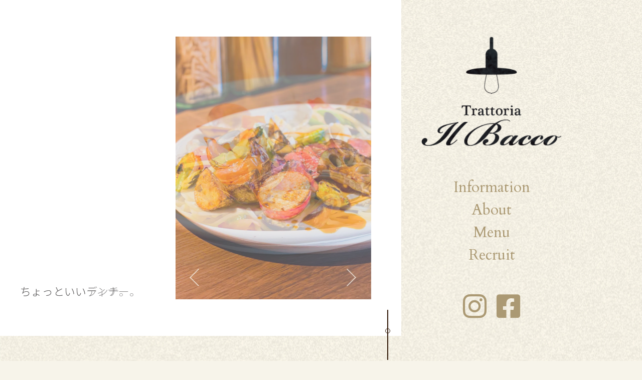

--- FILE ---
content_type: text/html
request_url: https://trattoria-ilbacco.tokyo/
body_size: 12440
content:
<!doctype html>
<html lang="ja">
<head>
<meta charset="UTF-8">
<meta name = "viewport" content = "width = device-width, initial-scale=1, user-scalable=yes">
<meta name="description" content="京成線青砥駅より徒歩２分。葛飾区のイタリア料理店「トラットリア イルバッコ」です。ランチはパスタセット、または限定10食のランチコースからお選びいただけます。ディナーはアラカルトスタイルでご提供しております。（事前予約・4名様〜のパーティーコースもご用意しております。）お気軽にお問い合わせ・ご相談ください。">
<meta property="og:title" content="【青砥駅徒歩２分 イタリアン】トラットリア イルバッコ｜Trattoria Il bacco"/>
<meta property="og:site_name" content="【青砥駅徒歩２分 イタリアン】トラットリア イルバッコ｜Trattoria Il bacco">
<meta property="og:type" content="website">
<meta property="og:locale" content="ja-JP">
<meta property="og:image" content="images/ogp-img.jpg">
<meta property="og:description" content="京成線青砥駅より徒歩２分。葛飾区のイタリア料理店「トラットリア イルバッコ」です。ランチはパスタセット、または限定10食のランチコースからお選びいただけます。ディナーはアラカルトスタイルでご提供しております。（事前予約・4名様〜のパーティーコースもご用意しております。）お気軽にお問い合わせ・ご相談ください。">
<meta name="twitter:card" content="summary"/>
<title>【青砥駅徒歩２分 イタリアン】トラットリア イルバッコ｜ホーム</title>
<link rel="shortcut icon" href="images/favicon.ico">
<link rel="apple-touch-icon" href="images/apple-touch-icon.png">
<link rel="icon" type="image/png" href="images/android-chrome-192x192.png">
<link rel="preconnect" href="https://fonts.googleapis.com">
<link rel="preconnect" href="https://fonts.gstatic.com" crossorigin>
<link href="https://fonts.googleapis.com/css2?family=Cardo:wght@400;700&family=Noto+Sans+JP:wght@100;300;400&display=swap" rel="stylesheet">
<link rel="stylesheet" href="css/style.css">
<link rel="stylesheet" href="css/reset.css">
<link rel="stylesheet" href="css/common.css">
<link rel="stylesheet" href="css/all.min.css">
<link rel="stylesheet" type="text/css" href="css/header_footer.css">
<link rel="stylesheet" type="text/css" href="css/slick.css">
<link rel="stylesheet" type="text/css" href="css/hero-slide.css">
<link rel="stylesheet" type="text/css" href="css/fade-in-anime.css">
<!-- Global site tag (gtag.js) - Google Analytics --> 
<script async src="https://www.googletagmanager.com/gtag/js?id=G-LGXF717RFD"></script> 
<script>
  window.dataLayer = window.dataLayer || [];
  function gtag(){dataLayer.push(arguments);}
  gtag('js', new Date());

  gtag('config', 'G-LGXF717RFD');
  gtag('config', 'UA-229751745-1');
</script>
</head>

<body>
<div class="container">
  <header>
    <div class="header-nav">
      <h1 class="DownMoveTrigger"><a href="index.html"><img src="images/header-logo.svg" alt="イルバッコ"></a></h1>
      <div class="openbtn DownMoveTrigger"><span></span><span></span><span></span></div>
      <nav id="g-nav">
        <div id="g-nav-list">
          <ul class="g-nav-list_child01">
            <li><a href="information.html">Information</a></li>
            <li><a href="index.html#about">About</a></li>
            <li><a href="menu.html">Menu</a></li>
            <li><a href="recruit.html">Recruit</a></li>
            <li class="sns-icons"><a class="insta-icon" href="https://www.instagram.com/ilbacco.0314/" target="_blank" rel="noopener noreferrer"></a><a class="facebook-icon" href="https://www.facebook.com/OsteriaIlBacco/" target="_blank" rel="noopener noreferrer"></a></li>
          </ul>
          <div class="g-nav-list_child02"><img src="images/about-gaikan02a.jpg" alt="看板写真"></div>
          <div class="g-nav-list_child03">
            <div class="g-map"><a class="bgskew" href="https://www.google.com/maps/d/embed?mid=1kbBzN4t8nKGOUxPGizYn1nHzp9Up6eMm&hl=ja&ehbc=2E312F" target="_blank" rel="noopener noreferrer"><span>View Map</span></a>
              <p>近隣の駐輪場（提携ではございません）</p>
            </div>
            <div class="tel">
              <p>ご予約・お問い合わせはこちら</p>
              <a href="tel:03-5875-7998">03-5875-7998</a></div>
            <div class="business_info-wrapper">
              <p class="business-info02">営業時間<br>
                11:30-15:00 (14:00 L.O.)<br>
                18:00-23:30 (22:00 L.O.)</p>
              <p class="business-info03">定休日：毎週 月曜日・火曜日</p>
            </div>
          </div>
        </div>
      </nav>
    </div>
    <span class="white-bg">
    <div class="scrolldown"><span>Scroll</span></div>
    </span> </header>
  <main class="main-page">
    <div id="top" class="section hero-section">
      <ul class="slide">
        <li class="slider-item slider-item01"><img src="images/slide_image01.jpg" alt="メインビジュアルのスライド写真">
          <p>ちょっといいランチ。</p>
        </li>
        <li class="slider-item slider-item02"><img src="images/slide_image02.jpg" alt="メインビジュアルのスライド写真">
          <p>ちょっといいディナー。</p>
        </li>
        <li class="slider-item slider-item03"><img src="images/slide_image03.jpg" alt="メインビジュアルのスライド写真">
          <p>旬素材を活かしたイタリア各州の郷土料理と</p>
        </li>
        <li class="slider-item slider-item04"><img src="images/slide_image04a.jpg" alt="メインビジュアルのスライド写真">
          <p>キャラクター豊かな選りすぐりのワインを</p>
        </li>
        <li class="slider-item slider-item05"><img src="images/slide_image05.jpg" alt="メインビジュアルのスライド写真">
          <p>温かみのある、オーセンティックな店内でゆったりとお愉しみください。</p>
        </li>
      </ul>
      <div class="pc-top-nav"> <img src="images/ilbacco_logo@2x.png" alt="イルバッコロゴ">
        <ul class="pc-top-nav_list">
          <li><a href="information.html">Information</a></li>
          <li><a href="index.html#about">About</a></li>
          <li><a href="index.html#menu">Menu</a></li>
          <li><a href="recruit.html">Recruit</a></li>
          <li class="sns-icons"><a class="insta-icon" href="https://www.instagram.com/ilbacco.0314/" target="_blank" rel="noopener noreferrer"></a><a class="facebook-icon" href="https://www.facebook.com/OsteriaIlBacco/" target="_blank" rel="noopener noreferrer"></a></li>
        </ul>
      </div>
    </div>
    <span class="info-padding">
    <div id="info" class="section information-section double-line">
      <h2>Information</h2>
      <div class="notice-wrapper">
      <time datetime="2024-01-30" itemprop="datepublished">2024.01.30</time>
      <a href="info-0023.html">【定休日変更のお知らせ】</a> </div>
      <span class="border-line"></span>
      <div class="notice-wrapper">
      <time datetime="2023-12-28" itemprop="datepublished">2023.12.28</time>
      <a href="info-0022.html">１月の冬季休業日・定休日のお知らせ</a> </div>
      <span class="border-line"></span>
      <div class="notice-wrapper">
      <time datetime="2023-11-30" itemprop="datepublished">2023.11.30</time>
      <a href="info-0021.html">１２月の定休日・冬季休業日・ランチ休業日のお知らせ</a> </div>
    </div>
    </span>
    <div id="about" class="section about-section cf">
      <div class="fadeUpTrigger left fadeUpTrigger-about01"><img src="images/about-gaikan01a.jpg" alt="お店の外観"></div>
      <h2 class="fadeUpTrigger">About</h2>
      <p>葛飾区青砥駅より徒歩2分。<br>
        2010年創業の小さな“オステリア”から2020年に移転し、<br class="pc-br">
        ゆったりと食事を愉しめる“トラットリア”へと成長しました。</p>
      <div class="fadeUpTrigger left-bottom fadeUpTrigger-about02"><img src="images/about-cardo.jpg" alt="料理写真"></div>
      <p>豊富なメニューからお好きに選べるアラカルトを中心に、<br class="pc-br">
        ご予約制のパーティーコースもご用意しております。</p>
      <div class="fadeUpTrigger right fadeUpTrigger-about03"><img src="images/about-redwine.jpg" alt="ワインとサービススタッフ"></div>
      <p>週替わりで入荷するイタリアワインをはじめ、<br class="pc-br">
        ドリンクは料理に合わせたご提案が得意です。<br class="pc-br">
        お気軽にお声がけください。</p>
      <div class="fadeUpTrigger right-bottom fadeUpTrigger-about04"><img src="images/about-gaikan02a.jpg" alt="お店の看板"></div>
    </div>
    <div id="menu" class="section menu-section">
      <h2 class="fadeUpTrigger">Menu</h2>
      <p>その日に入った旬の食材を使って日替わりで料理をご用意しております。</p>
      <a href="menu.html">とある日のメニューを見る</a>
      <div class="img-wrapper"> <img class="fadeUpTrigger" src="images/gridfood01.jpg" alt="料理写真"> <img class="fadeUpTrigger" src="images/gridfood02.jpg" alt="料理写真"> <img class="fadeUpTrigger" src="images/gridfood03.jpg" alt="料理写真"> <img class="fadeUpTrigger" src="images/gridfood04.jpg" alt="料理写真"> <img class="fadeUpTrigger" src="images/gridfood05.jpg" alt="料理写真"> <img class="fadeUpTrigger" src="images/gridfood06.jpg" alt="料理写真"> </div>
    </div>
    <div class="section cta-section tel">
      <p>ご予約・お問い合わせはこちら</p>
      <a href="tel:03-5875-7998" target="_blank" rel="noopener noreferrer">03-5875-7998</a> </div>
    <div class="section sns_widget-section">
      <h2 class="fadeUpTrigger">SNS</h2>
      <div class="sns-img"> 
        <!-- SnapWidget --> 
        <script src="https://snapwidget.com/js/snapwidget.js"></script>
        <iframe src="https://snapwidget.com/embed/996393" class="snapwidget-widget" allowtransparency="true" frameborder="0" scrolling="no" style="border:none; overflow:hidden;  width:100%; "></iframe>
      </div>
      <a class="sns-btn bgskew" href="https://www.instagram.com/ilbacco.0314/" target="_blank" rel="noopener noreferrer"> <span>View More</span> </a>
      <div class="sun-moon-img"><img src="images/sun-moon@2x.png" alt="月と太陽オブジェ"></div>
    </div>
  </main>
  <footer>
    <div class="g-map"><a class="bgskew" href="https://www.google.com/maps/d/embed?mid=1kbBzN4t8nKGOUxPGizYn1nHzp9Up6eMm&hl=ja&ehbc=2E312F" target="_blank" rel="noopener noreferrer"><span>View Map</span></a>
      <p>近隣の駐輪場（提携ではございません）</p>
    </div>
    <div class="pc-footer-flex">
      <div class="pc-footer-logo"><a href="index.html#top"><img src="images/ilbacco-logo-gold@2x.png" alt="イルバッコ"></a></div>
      <div class="business_info-wrapper">
        <p class="business-info01">〒125-0062<br>
          東京都葛飾区青戸1-9-13<br>
          NECK DITCH 1F</p>
        <p class="business-info02">営業時間<br>
          11:30-15:00 (14:00 L.O.)<br>
          18:00-23:30 (22:00 L.O.)</p>
        <p class="business-info03">定休日<br>
          毎週 月曜日・火曜日</p>
      </div>
      <div class="footer-link-icons">
        <div class="tel"> <a href="tel:03-5875-7998">03-5875-7998</a></div>
        <div class="sns-icons"><a class="insta-icon" href="https://www.instagram.com/ilbacco.0314/" target="_blank" rel="noopener noreferrer"></a><a class="facebook-icon" href="https://www.facebook.com/OsteriaIlBacco/" target="_blank" rel="noopener noreferrer"></a></div>
      </div>
    </div>
    <p class="copy-right"><small>&copy;Trattoria Il Bacco</small></p>
  </footer>
</div>
<script src="https://code.jquery.com/jquery-3.6.0.min.js" integrity="sha256-/xUj+3OJU5yExlq6GSYGSHk7tPXikynS7ogEvDej/m4=" crossorigin="anonymous"></script> 
<script type="text/javascript" src="js/slick.min.js"></script> 
<script type="text/javascript" src="js/slick-custom.js"></script> 
<script type="text/javascript" src="js/nav-menu.js"></script> 
<script type="text/javascript" src="js/fade-in-anime.js"></script>
</body>
</html>

--- FILE ---
content_type: text/css
request_url: https://trattoria-ilbacco.tokyo/css/style.css
body_size: 11045
content:
@charset "UTF-8";
/* index_css */
.hero-section {
  padding: 0 20px;
}
.pc-top-nav {
  display: none;
}
.info-padding {
  display: block;
  padding: 200px 20px 120px;
  background: url("../images/olive01@2x.png") no-repeat right top 76px / 42%;
}
.information-section {
  text-align: center;
  max-width: 690px;
  margin: auto;
}
.information-section h2:first-child {
  font-size: 30px;
  margin-bottom: 10px;
}
.notice-wrapper {
  display: flex;
  flex-direction: column;
  max-width: 500px;
  margin: 0 auto;
}
.notice-wrapper time {
  font-family: 'Cardo', serif;
  font-size: 14px;
  font-weight: 400;
  color: #2d2b2c;
}
.notice-wrapper a {
  text-decoration: none;
  color: #ab9973;
  font-weight: 300;
}
.notice-wrapper a:hover {
  font-weight: 700;
}
.about-section {
  margin-bottom: 120px;
}
.about-section:before {
  padding-top: 110px;
  margin-top: -110px;
}
.fadeUpTrigger-about01 {
  width: 370px;
  box-shadow: 20px 40px 0 #798263;
}
.about-section h2, .menu-section h2 {
  margin-left: 20px;
}
.about-section p {
  margin: 20px 20px 60px;
  width: 245px;
  line-height: 2em;
}
.about-section .pc-br {
  display: none;
}
.about-section p:first-of-type {
  margin-top: 0;
  width: 324px;
}
.fadeUpTrigger-about02 {
  width: 245px;
  float: right;
}
.about-section p:nth-of-type(2) {
  width: 225px;
  float: right;
  margin: 20px 20px 60px 100%;
}
.fadeUpTrigger-about03 {
  width: 245px;
  clear: both;
  margin-left: 20px;
}
.fadeUpTrigger-about04 {
  width: 140px;
  float: right;
  margin-right: 20px;
}
.menu-section {
  padding: 353px 0 160px;
  margin-top: -156px;
  background-image: url("../images/olive02@2x.png"), url("../images/olive03@2x.png");
  background-repeat: no-repeat, no-repeat;
  background-position: left top, left 20px bottom 10px;
  background-size: 304px auto, min(35%, 180px) auto;
}
.menu-section p {
  width: 250px;
  margin-left: 20px;
  font-size: 22px;
}
.menu-section a {
  display: inline-block;
  padding: 10px 20px;
  margin-bottom: 60px;
  color: #ab9973;
  font-weight: 300;
}
.menu-section a:hover {
  font-weight: 700;
}
.img-wrapper {
  display: flex;
  flex-wrap: wrap;
  justify-content: flex-end;
  align-content: flex-start;
  gap: 6px;
  max-width: 600px;
  margin: 0 20px 0 auto;
}
.img-wrapper img {
  width: min(35%, 170px);
  object-fit: cover;
}
.cta-section {
  background: url("../images/cta-bg.jpg") no-repeat top 50% left / 104%;
  padding: 58px 20px 62px;
  margin: 0 auto 70px;
}
.cta-section p {
  font-weight: 400;
  margin-bottom: 8px;
}
.sns_widget-section {
  margin-bottom: 20px;
  text-align: center;
}
.sns_widget-section h2 {
  display: inline-block;
  padding: 50px 50px 20px;
  background: url("../images/insta-greenbox.svg") no-repeat right 16px top 16px / 82px auto;
}
.sns-img {
  margin: 0 20px;
}
.sns-btn {
  display: inline-block;
  text-align: center;
  padding: 15.5px 45.5px 20px;
  margin-top: 30px;
  width: 190px;
  border: solid 2px #ab9973;
  text-decoration: none;
  /*アニメーションの起点とするためrelativeを指定*/
  position: relative;
  overflow: hidden;
  /*アニメーションの指定*/
  transition: ease .2s;
}
.sns-btn span {
  font-family: 'Cardo', serif;
  font-size: 14px;
  font-weight: 400;
  color: #ab9973;
  position: relative;
  /*z-indexの数値をあげて文字を背景よりも手前に表示*/
  z-index: 3;
}
.sns-btn:hover span {
  color: #f7f4ea;
}
.sns-btn span:after {
  font-family: 'Font Awesome 6 Free';
  font-weight: 900;
  content: "\f105";
  padding-left: 13px;
}
/*== 背景が流れる（斜め） */
.bgskew::before {
  content: '';
  /*絶対配置で位置を指定*/
  position: absolute;
  top: 0;
  left: -130%;
  /*色や形状*/
  background: #ab9973;
  width: 120%;
  height: 100%;
  transform: skewX(-25deg);
}
/*hoverした時のアニメーション*/
.bgskew:hover::before {
  animation: skewanime .5s forwards; /*アニメーションの名前と速度を定義*/
}
@keyframes skewanime {
  100% {
    left: -10%; /*画面の見えていない左から右へ移動する終了地点*/
  }
}
.sun-moon-img {
  width: 140px;
  margin: 0 10px 0 auto;
}
/* info_css */
.info-page {
  background: url("../images/olive04@2x.png") no-repeat center top 40% / min(60%, 250px);
  margin: 100px 0px;
}
.info-page p {
  max-width: 800px;
  margin: 40px auto;
}
.info-page .info_fixed-display {
  border-top: solid 1px #2e1504;
  padding-top: 10px;
  margin-bottom: 100px;
}
.info-btn_wrapper {
  display: flex;
  flex-direction: column;
  height: auto;
  gap: 10px;
}
.info-btn {
  height: 50px;
  background: #ab9973;
  text-decoration: none;
}
.info-btn_wrapper a p {
  color: #f7f4ea;
  font-weight: 300;
  width: 165px; /* 省略せずに表示するサイズを指定 */
  white-space: nowrap;
  overflow: hidden;
  text-overflow: ellipsis;
  margin: 0 auto;
  line-height: 3em;
  text-align: center;
}
.info-btn:nth-of-type(2) {
  font-family: 'Cardo', serif;
  font-weight: 400;
  background: #f7f4ea;
  border: solid 2px #ab9973;
}
.info-btn:nth-of-type(2) p {
  color: #ab9973;
}
/* menu_css */
.menu-page {
  background-image: url("../images/olive05@2x.png"), url("../images/olive06@2x.png"), url("../images/olive07@2x.png");
  background-repeat: no-repeat, no-repeat, no-repeat;
  background-position: top 342px right, top 1100px left, top 1880px right;
  background-size: 258px, 130px, 130px;
  margin: 120px 0 50px;
}
.menu-page .menu-description {
  font-size: 22px;
  margin: 20px auto 40px;
}
.menu-flex {
  display: flex;
  flex-direction: column;
  gap: 40px;
}
.menu-page .menu-container h3 {
  font-family: 'Cardo', serif;
  font-size: 24px;
  font-weight: 700;
  color: #2e1504;
  margin-top: 20px;
}
.menu-page .menu-container p {
  text-align: center;
  color: #2e1504;
  margin: 0 auto;
  line-height: 0.8em;
}
.menu-page .menu-container p, .menu-wrapper p {
  font-size: 16px;
}
.menu-wrapper h4 {
  font-size: 22px;
  font-weight: 400;
  margin: 20px auto;
}
.menu-page .menu-wrapper p {
  line-height: 1.5em;
  margin-bottom: 20px;
  color: #2d2b2c;
}
.menu-page .menu-price {
  font-weight: 400;
}
.menu-page .menu-price span {
  font-family: 'Cardo', serif;
  font-weight: 700;
}
.menu-page .menu-wrapper .pasta-price {
  margin-bottom: 0;
}
.pdf-btn {
  display: block;
  height: 50px;
  background: #ab9973;
  color: #f7f4ea;
  font-weight: 300;
  text-decoration: none;
  line-height: 3em;
  margin-bottom: 10px;
}
.menu-page .menu-comment {
  height: 150px;
  padding: 40px 0 140px;
  margin-bottom: 0;
  font-size: 17px;
  font-weight: 400;
  font-feature-settings: "palt";
  background: url("../images/grazie-mille.svg") no-repeat right bottom -10px / min(80%, 400px);
}
/* recruit_css */
.recruit-page {
  background: url("../images/olive08@2x.png") no-repeat right 20px bottom 300px / min(30%, 190px);
  margin: 120px 0 90px;
}
.recruit-page p {
  max-width: 600px;
}
.recruit-page .description {
  font-feature-settings: "palt";
  margin: 40px auto 100px;
}
.recruit-page .tel p {
  text-align: center;
  color: #2d2b2c;
  margin-bottom: 16px;
}
@media only screen and (min-width: 600px) {
  /*index_css*/
  .about-section {
    width: min(85%, 590px);
    margin: auto;
  }
  .about-section p:nth-of-type(2) {
    margin: 20px 0 60px 100%;
    width: 245px;
  }
  .menu-section {
    background-position: left top, right 60px bottom 20px;
  }
  .img-wrapper {
    margin: auto;
    justify-content: center;
  }
  .sns-img div {
    width: min(24%, 240px);
  }
  .sun-moon-img {
    margin: 0 auto 0 10px;
  }
  /*menu_css*/
  .menu-page {
    background-position: top 240px right, top 1000px left, top 1770px right;
  }
}
@media only screen and (min-width: 790px) {
  /*index_css*/
  .main-page {
    margin-top: -604px;
    padding-top: 20px;
  }
  .info-padding {
    background-size: 24%;
    background-position: top 360px right;
    margin: auto;
  }
  /*info_css*/
  .info-btn_wrapper {
    flex-direction: row;
    justify-content: center;
  }
  .info-btn {
    width: 100%;
  }
  .info-btn_wrapper a p {
    width: 200px;
  }
}
@media only screen and (min-width: 1025px) {
  /*index_css*/
  .main-page {
    margin-top: -630px;
    padding: 28px 80px 0;
  }
  .hero-section {
    position: relative;
  }
  .pc-top-nav {
    display: inline-block;
    position: absolute;
    top: 0;
    left: 800px;
  }
  .pc-top-nav img {
    width: 280px;
  }
  .pc-top-nav_list {
    font-family: 'Cardo', serif;
    font-size: 30px;
    font-weight: 400;
    list-style: none;
    text-align: center;
    margin-top: 60px;
  }
  .pc-top-nav_list li a {
    text-decoration: none;
    color: #ab9973;
  }
  .pc-top-nav_list .sns-icons {
    margin-top: 40px;
  }
  .about-section {
    width: auto;
    position: relative;
  }
  .about-section h2 {
    text-align: center;
    margin: 40px 0 10px;
  }
  .about-section p {
    font-size: 16px;
    font-feature-settings: "palt";
    text-align: center;
    width: 460px;
    margin: 0 auto 20px;
  }
  .about-section p:first-of-type {
    width: 458px;
  }
  .about-section .pc-br {
    display: block;
  }
  .fadeUpTrigger-about02 {
    position: absolute;
    top: 850px;
    left: 0;
    width: min(35%, 420px);
  }
  .about-section p:nth-of-type(2) {
    width: 458px;
    text-align: center;
    margin: 0 auto 20px;
    float: inherit;
  }
  .fadeUpTrigger-about03 {
    position: absolute;
    top: 790px;
    right: 0;
    width: min(35%, 320px);
  }
  .fadeUpTrigger-about04 {
    position: absolute;
    top: 960px;
    right: 230px;
    width: min(35%, 226px);
  }
  .menu-section {
    margin-top: 420px;
    background-position: left top, right 60px bottom 60px;
    position: relative;
    height: 902px;
  }
  .img-wrapper {
    position: absolute;
    top: 280px;
    left: 27.5%;
    justify-content: flex-end;
  }
  .cta-section {
    max-width: 100%;
    margin-bottom: 140px;
  }
  .sns_widget-section {
    max-width: 540px;
    margin: 0 auto;
  }
  .sun-moon-img {
    margin: 0 auto 40px -200px;
  }
  /*info_css*/
  .info-btn_wrapper {
    gap: 30px;
  }
  /*menu_css*/
  .menu-page .menu-description {
    text-align: center;
  }
  .menu-flex {
    flex-direction: row;
    align-items: flex-start;
  }
  .menu-container, .flex-lastchild {
    flex: 1 !important;
  }
  .menu-page {
    background-position: top 150px left 90px, top 610px right 300px, top 250px right 50px;
  }
  .menu-page .menu-comment {
    margin-top: 100px;
  }
  /*recruit_css*/
  .recruit-page {
    background: url("../images/olive08@2x.png") no-repeat right 300px bottom 300px / min(30%, 190px);
  }
  .recruit-page .tel {
    width: 400px;
    margin: auto;
  }
}
/* セクションボタンのアニメーション */
.pc-top-nav_list li a, .menu-section a {
  display: inline-block;
}
.pc-top-nav_list li a:hover, .menu-section a:hover {
  animation: big 0.2s;
  animation-fill-mode: forwards;
}
.pc-top-nav_list li a:active, .menu-section a:active {
  animation: small 0.2s;
  animation-fill-mode: forwards;
}
@keyframes big {
  0% {
    transform: scale(1);
  }
  100% {
    transform: scale(1.1);
  }
}
@keyframes small {
  100% {
    transform: scale(0.9);
  }
}

--- FILE ---
content_type: text/css
request_url: https://trattoria-ilbacco.tokyo/css/reset.css
body_size: 1421
content:
@charset "UTF-8";
/*modern-css-reset Document */
/* Box sizing rules */
*, *::before, *::after {
  box-sizing: border-box;
}
/* Remove default margin */
body, h1, h2, h3, h4, p, figure, blockquote, dl, dd {
  margin: 0;
}
/* Remove list styles on ul, ol elements with a list role, which suggests default styling will be removed */
ul[role="list"], ol[role="list"] {
  list-style: none;
}
/* ulのUA-SSについてるpadding-left:40をremove*/
ul {
  padding: 0;
  margin: 0;
}
/* Set core root defaults */
html:focus-within {
  scroll-behavior: smooth;
}
/* Set core body defaults */
body {
  min-height: 100vh;
  min-width: 100vw;
  text-rendering: optimizeSpeed;
  line-height: 1.5;
}
/* A elements that don't have a class get default styles */
a:not([class]) {
  text-decoration-skip-ink: auto;
}
/* Make images easier to work with */
img, picture {
  max-width: 100%;
  display: block;
}
/* Inherit fonts for inputs and buttons */
input, button, textarea, select {
  font: inherit;
}
/* Remove all animations and transitions for people that prefer not to see them */
@media (prefers-reduced-motion: reduce) {
  html:focus-within {
    scroll-behavior: auto;
  }
  *, *::before, *::after {
    animation-duration: 0.01ms !important;
    animation-iteration-count: 1 !important;
    transition-duration: 0.01ms !important;
    scroll-behavior: auto !important;
  }
}
/* micro clearfx floatまわりこみ解除 */
.cf:before, .cf:after {
  content: "";
  display: table
}
.cf:after {
  clear: both
}

--- FILE ---
content_type: text/css
request_url: https://trattoria-ilbacco.tokyo/css/common.css
body_size: 1998
content:
@charset "UTF-8";
/* CSS Document */
html {
  font-size: 62.5%; /* 16px * 62.5% = 10px */
  width: 100%;
}
body {
  font-family: 'Noto Sans JP', sans-serif;
  font-size: 16px;
  font-weight: 300;
  color: #2d2b2c;
  background: #F7F4EA url("../images/bg-texture@2x.jpg") repeat;
}
.container {
  display: flex;
  flex-direction: column;
}
.tel {
  text-align: center;
}
.tel p {
  color: #f7f4ea;
}
.tel a {
  text-decoration: none;
  color: #f7f4ea;
  font-family: 'Cardo', serif;
  font-size: 24px;
  font-weight: 400;
  letter-spacing: 0.04em;
  background-color: #c19a5b;
  display: block;
  max-width: 400px;
  height: 50px;
  margin: 0 auto;
  line-height: 46px;
}
.tel a:before {
  font-family: 'Font Awesome 6 Free';
  font-weight: 900;
  content: "\f095";
  padding: 0 5px 3px 0;
  font-size: 22px;
}
main {
  flex: 1;
}
.section h2 {
  font-family: 'Cardo', serif;
  font-size: 50px;
  font-weight: 700;
  color: #2E1504;
}
.section-page {
  text-align: center;
  padding: 0 20px;
}
.section-page h2 {
  font-family: 'Cardo', serif;
  font-size: 30px;
  font-weight: 700;
  color: #2E1504;
}
.section-page h3 {
  font-size: 22px;
  font-weight: 300;
}
.section-page time {
  font-family: 'Cardo', serif;
  font-size: 14px;
  font-weight: 700;
}
.section-page p {
  text-align: left;
  line-height: 2em;
}
.border-line {
  display: block;
  width: 260px;
  height: 1px;
  background: #2e1504;
  margin: 15px auto;
}
.section-page .line02 {
  width: 100px;
  margin: 0 auto 15px;
}
.section-page .line03 {
  width: 30px;
}
.double-line {
  border: solid 1px #2e1504; /* 内側の線になる一本線の枠線をひく*/
  outline: solid 1px #2e1504; /* 外側の線になる一本線の枠線をひく*/
  outline-offset: 4px; /* 外側の線と内側の線の空き具合を調整*/
  display: flex;
  flex-direction: column;
  padding: 30px 20px;
}
.pc-br {
  display: none;
}
@media only screen and (min-width:1025px) {
  .pc-br {
    display: block;
  }
  .section-page {
    padding: 0px 80px 80px;
  }
  .container {
    max-width: 1280px;
    margin: auto;
  }
}

--- FILE ---
content_type: text/css
request_url: https://trattoria-ilbacco.tokyo/css/header_footer.css
body_size: 8214
content:
@charset "UTF-8";
.header-nav {
  display: flex;
  justify-content: space-between;
  position: fixed;
  left: 0;
  right: 0;
  z-index: 700;
  max-width: 1280px;
  margin: 36px auto 0;
}
.header-nav h1 {
  z-index: 1000;
  padding-left: 20px;
}
/* ハンバーガー */
.openbtn {
  display: flex;
  flex-direction: column;
  z-index: 1000;
  cursor: pointer;
  width: 70px;
  height: 50px;
  padding-left: 20px;
}
/*ボタン内側*/
.openbtn span {
  margin-top: 8px;
  transition: all .4s; /*アニメーションの設定*/
  width: 30px;
  height: 2px;
  background: #ab9973;
}
.openbtn span:nth-last-of-type(3) {
  margin-top: 18px;
}
/*activeクラスが付与されると線が回転して×に*/
.openbtn.active span:nth-of-type(1) {
  top: 18px;
  left: 18px;
  transform: translateY(6px) rotate(-45deg);
}
.openbtn.active span:nth-of-type(2) {
  opacity: 0; /*真ん中の線は透過*/
}
.openbtn.active span:nth-of-type(3) {
  top: 30px;
  left: 18px;
  transform: translateY(-14px) rotate(45deg);
}
/* ナビゲーション画面*/
#g-nav {
  position: fixed;
  z-index: 999;
  top: -300%;
  left: 0;
  width: 100%;
  height: 100vh;
  background: #2e1504;
  transition: all 0.6s;
}
/*アクティブクラスがついたら位置を0に*/
#g-nav.panelactive {
  top: 0;
}
/*ナビゲーションの縦スクロール*/
#g-nav.panelactive #g-nav-list {
  /*ナビの数が増えた場合縦スクロール*/
  position: fixed;
  z-index: 999;
  width: 100%;
  height: 100vh; /*表示する高さ*/
  overflow: auto;
  -webkit-overflow-scrolling: touch;
}
#g-nav.panelactive ul {
  margin-top: 110px;
  padding-left: 20px;
  list-style: none;
  font-family: 'Cardo', serif;
  font-size: 24px;
  font-weight: 400;
}
#g-nav.panelactive ul li {
  margin-top: 10px;
}
#g-nav.panelactive ul li a {
  text-decoration: none;
  color: #ab9973;
}
/* セクションボタンのアニメーション */
.g-nav-list_child01 li a {
  display: inline-block;
}
.g-nav-list_child01 li a:hover {
  animation: big 0.2s;
  animation-fill-mode: forwards;
}
.g-nav-list_child01 li a:active {
  animation: small 0.2s;
  animation-fill-mode: forwards;
}
@keyframes big {
  0% {
    transform: scale(1);
  }
  100% {
    transform: scale(1.1);
  }
}
@keyframes small {
  100% {
    transform: scale(0.9);
  }
}
/* PC幅以外は写真を隠す */
.g-nav-list_child02 {
  display: none;
}
.sns-icons {
  margin-top: 10px;
}
.sns-icons a {
  font-family: 'Font Awesome 6 Brands';
  font-weight: 400;
  font-size: 1.8em;
}
.insta-icon::before {
  content: "\f16d";
}
.facebook-icon::before {
  content: "\f082";
  margin-left: 20px;
}
.g-nav-list_child03 .g-map {
  height: 150px;
  background-size: 150%;
}
.g-map {
  position: relative;
  margin: 20px 0 30px;
  background: url("../images/map-image-pc.jpg") no-repeat bottom / 100%;
}
.g-nav-list_child03 .g-map a {
  top: 44px;
}
.g-map a {
  display: block;
  margin: 0 auto;
  text-align: center;
  width: 190px;
  top: 140px;
  padding: 15.5px 45.5px 20px;
  border: solid 2px #ab9973;
  text-decoration: none;
  /*アニメーションの起点とするためrelativeを指定*/
  position: relative;
  overflow: hidden;
  /*アニメーションの指定*/
  transition: ease .2s;
}
.g-map a span {
  font-family: 'Cardo', serif;
  font-size: 14px;
  font-weight: 400;
  color: #ab9973;
  position: relative;
  /*z-indexの数値をあげて文字を背景よりも手前に表示*/
  z-index: 3;
}
.g-map a:hover span {
  color: #f7f4ea;
}
.g-map span:after {
  font-family: 'Font Awesome 6 Free';
  font-weight: 900;
  content: "\f105";
  padding-left: 13px;
}
.g-map p {
  position: absolute;
  width: 100%;
  height: 26px;
  bottom: -26px;
  font-weight: 300;
  color: #f7f4ea;
  text-align: center;
  background-color: #ab9973;
}
.white-bg {
  display: inline-block;
  position: relative;
  background-color: inherit;
  width: 100vw;
  height: 140px;
}
/* スクロールダウン */
.scrolldown {
  position: absolute;
  top: 734px;
  right: 20px;
}
.scrolldown span {
  /*描画位置*/
  position: absolute;
  left: 1px;
  bottom: -18px;
  /*テキストの形状*/
  font-family: 'Cardo', serif;
  font-weight: 400;
  font-size: 0.1rem;
  letter-spacing: 0.2rem;
  color: #2E1504;
  /*縦書き設定*/
  -ms-writing-mode: tb-rl;
  -webkit-writing-mode: vertical-rl;
  writing-mode: vertical-rl;
}
/* 丸の描写 */
.scrolldown:before {
  content: "";
  /*描画位置*/
  position: absolute;
  left: -6px;
  /*丸の形状*/
  width: 10px;
  height: 10px;
  border-radius: 50%;
  background: none;
  border: solid 1px #2E1504;
  /*丸の動き1.6秒かけて透過し、永遠にループ*/
  animation:
    circlemove 1.6s ease-in-out infinite, cirlemovehide 1.6s ease-out infinite;
}
/*丸が上から下に動く*/
@keyframes circlemove {
  0% {
    top: -20px;
  }
  100% {
    top: 70px;
  }
}
/*丸が透過→不透明→透過する*/
@keyframes cirlemovehide {
  0% {
    opacity: 0;
  }
  50% {
    opacity: 1;
  }
  80% {
    opacity: 0.9;
  }
  100% {
    opacity: 0;
  }
}
/* 線の描写 */
.scrolldown:after {
  content: "";
  /*描画位置*/
  position: absolute;
  top: -22px;
  left: -2px;
  /*線の形状*/
  width: 2px;
  height: 100px;
  background: #2E1504;
}
.g-nav-list_child03 .tel {
  margin: 0 20px;
  padding-top: 16px;
}
/* ここまでがheader */
footer {
  height: auto;
  background: #2e1504;
  padding-top: 100px;
}
footer .g-map {
  margin: 40px 0;
  height: 150px;
  background-size: 150%;
}
footer .g-map a {
  top: 44px;
}
.pc-footer-logo {
  display: none;
}
.business_info-wrapper {
  text-align: left;
  color: #f7f4ea;
  font-size: 20px;
  padding: 20px;
}
.copy-right {
  color: #f7f4ea;
  text-align: center;
  padding-top: 20px;
  margin-bottom: 10px;
}
footer .business_info-wrapper p {
  text-align: center;
  padding-top: 10px;
}
.business_info01 {
  padding-top: 10px;
}
.business-info02, .business-info03 {
  padding-top: 20px;
}
footer .tel {
  margin-top: 10px;
  padding-top: 0;
}
footer .tel a {
  display: inline-block;
  width: auto;
  color: #c19a5b;
  font-size: 30px;
  background: none;
}
footer .sns-icons {
  text-align: center;
  margin: 20px 0 40px;
}
footer .sns-icons a {
  color: #ab9973;
  text-decoration: none;
}
/*タブレット幅より大きいデバイスでtelかけない。カーソルも変化なし*/
@media(min-width: 768px) {
  a[href^="tel:"] {
    pointer-events: none;
    cursor: default;
  }
}
@media only screen and (min-width:790px) {
  #g-nav.panelactive ul {
    margin-top: 160px;
  }
  .white-bg {
    background: #fff top 0% left 0%;
    max-width: 880px;
    height: 670px;
    margin-left: -80px;
  }
  .scrolldown {
    top: 640px;
    right: 26px;
  }
  footer {
    padding-top: 0;
  }
  footer .g-map {
    width: 760px;
    margin-left: auto;
    margin-right: auto;
  }
  footer .g-map, .g-nav-list_child03 .g-map {
    height: 344px;
  }
  footer .g-map a, .g-nav-list_child03 .g-map a {
    top: 146px;
  }
}
@media only screen and (min-width:1025px) {
  .header-nav {
    margin-top: 20px;
  }
  #g-nav.panelactive ul {
    margin-top: 100px;
    font-size: 30px;
  }
  #g-nav-list {
    display: flex;
    flex-wrap: nowrap;
    justify-content: center;
    margin-top: 15vh;
  }
  .g-nav-list_child02 {
    display: block;
    margin-top: 110px;
    flex-basis: 40%;
  }
  .g-nav-list_child02 img {
    margin: auto;
    width: 320px;
  }
  .g-nav-list_child03 {
    width: 400px;
  }
  .g-nav-list_child03 .g-map {
    height: 150px;
    margin: 110px 20px 30px;
  }
  .g-nav-list_child03 .g-map a {
    top: 44px;
  }
  .g-nav-list_child03 .business-info02 {
    padding-top: 0;
  }
  footer {
    height: auto;
    text-align: center;
    padding: 40px 80px;
    max-height: none;
  }
  footer .g-map {
    width: auto;
  }
  .pc-footer-flex {
    display: flex;
    justify-content: space-between;
  }
  .pc-footer-flex div {
    width: 300px;
  }
  .pc-footer-logo {
    display: block;
    margin: 40px 40px 0 0;
  }
  footer .business_info-wrapper p {
    text-align: left;
  }
  footer .business_info02 {
    padding-top: 0;
  }
  .footer-link-icons {
    margin-top: 20px;
  }
  .footer-link-icons div {
    text-align: right;
  }
  footer .tel a {
    margin: 0;
  }
  .copy-right {
    text-align: right;
  }
}

--- FILE ---
content_type: text/css
request_url: https://trattoria-ilbacco.tokyo/css/hero-slide.css
body_size: 1793
content:
@charset "UTF-8";
/* 画像設定 */
.slide {
  width: 100%;
  list-style: none;
}
/* 矢印設定 */
.slick-prev, .slick-next {
  position: absolute;
  z-index: 500!important;
  top: 76%;
  cursor: pointer; /*マウスカーソルを指マークに*/
  outline: none; /*クリックをしたら出てくる枠線を消す*/
  border-top: 2px solid #F7F4EA; /*矢印の色*/
  border-right: 2px solid #F7F4EA; /*矢印の色*/
  height: 25px;
  width: 25px;
}
.slick-prev { /*戻る矢印の位置と形状*/
  left: 5%;
  transform: rotate(-135deg);
  opacity: 70%;
}
.slick-next { /*次へ矢印の位置と形状*/
  right: 5%;
  transform: rotate(45deg);
  opacity: 70%;
}
/*ドットナビゲーションの設定*/
.slick-dots {
  position: relative;
  z-index: 3;
  text-align: center;
  margin: -50px 0 0 0; /*ドットの位置*/
}
.slick-dots li {
  display: inline-block;
  margin: 0 5px;
}
.slick-dots button {
  display: none;
}
.slide li p {
  font-size: 22px;
  text-align: left;
  margin-top: 40px;
  width: 280px;
}
/* img表示サイズ */
.slick-slide img {
  height: 524px;
  width: auto;
  object-fit: cover;
}
/*写真の表示位置をを左から右へなだらかに移動する*/
.slide-animation {
  animation: LeftRightMove 8s 0s forwards linear;
  object-position: 20% 0;
}
@keyframes LeftRightMove {
  0% {
    object-position: 20% 0;
  }
  100% {
    object-position: 80% 0;
  }
}
@media only screen and (min-width: 790px) {
  .slide {
    width: 700px;
  }
  .slick-prev {
    left: 49%;
  }
  .slick-prev, .slick-next {
    top: 94%;
  }
  .slide .slider-item {
    display: flex;
    flex-direction: row-reverse;
    justify-content: space-between;
    align-items: flex-end;
  }
  .slide .slider-item img {
    width: 390px;
  }
}
@media only screen and (min-width: 1025px) {
  .hero-section {
    padding: 0;
    margin-left: -40px
  }
}

--- FILE ---
content_type: text/css
request_url: https://trattoria-ilbacco.tokyo/css/fade-in-anime.css
body_size: 1993
content:
@charset "UTF-8";
/* ===vw1025px以上でヘッダーを隠しスクロール途中で出現させた時の動き */
/*　上から降りてくる動き　*/
.DownMove {
	animation: DownAnime 0.5s forwards;
}
@keyframes DownAnime{
  from {
    opacity: 0;
	transform: translateY(-100px);
  }
  to {
  	opacity: 1;
	transform: translateY(0);
  }
}
/* ===写真のふわっとした動き */
/* 透過していた要素を下から出現させる */
.fadeUpTrigger {
  opacity: 0;
  transform: translateY(80px);
  transition: 2s;
}
.fadeUpTrigger.fadeUp {
  opacity: 1;
  transform: translateY(0);
  transition: 2s;
}
@media only screen and (min-width:1025px) {
  .fadeUp.left {
    animation-name: fadeLeftUpAnime;
    animation-duration: 2s;
    animation-fill-mode: forwards;
    opacity: 0;
  }
}
@keyframes fadeLeftUpAnime {
  from {
    opacity: 0;
    transform: translateX(100px) translateY(100px);
  }
  to {
    opacity: 1;
    transform: translateX(0) translateY(0);
  }
}
@media only screen and (min-width:1025px) {
  .fadeUp.left-bottom {
    animation-name: fadeLeftDownAnime;
    animation-duration: 2s;
    animation-fill-mode: forwards;
    opacity: 0;
  }
}
@keyframes fadeLeftDownAnime {
  from {
    opacity: 0;
    transform: translateX(100px) translateY(-100px);
  }
  to {
    opacity: 1;
    transform: translateX(0) translateY(0);
  }
}
@media only screen and (min-width:1025px) {
  .fadeUp.right {
    animation-name: fadeRightDownAnime;
    animation-duration: 2s;
    animation-fill-mode: forwards;
    opacity: 0;
  }
}
@keyframes fadeRightDownAnime {
  from {
    opacity: 0;
    transform: translateX(-100px) translateY(-100px);
  }
  to {
    opacity: 1;
    transform: translateX(0) translateY(0);
  }
}
@media only screen and (min-width:1025px) {
  .fadeUp.right-bottom {
    animation-name: fadeDownAnime;
    animation-duration: 2s;
    animation-fill-mode: forwards;
    opacity: 0;
  }
}
@keyframes fadeDownAnime {
  from {
    opacity: 0;
    transform: translateY(-100px);
  }
  to {
    opacity: 1;
    transform: translateY(0);
  }
}

--- FILE ---
content_type: application/javascript
request_url: https://trattoria-ilbacco.tokyo/js/fade-in-anime.js
body_size: 599
content:
//Intersection Observer APIで連動
const boxes = document.querySelectorAll('.fadeUpTrigger')
const options = {
  root: null, // 今回はビューポートをルート要素とする
  rootMargin: "-50px 0px", // ビューポートの判定基準
  threshold: 0 // 閾値は0
}
const observer = new IntersectionObserver(doWhenIntersect, options);
// それぞれのboxを監視する
boxes.forEach(box => {
  observer.observe(box);
});
function doWhenIntersect(entries) {
  // 交差検知をしたもののなかで、isIntersectingがtrueのDOMを関数に渡す
  entries.forEach(entry => {
    if (entry.isIntersecting) {
      entry.target.classList.add('fadeUp')
    }
  });
}

--- FILE ---
content_type: application/javascript
request_url: https://trattoria-ilbacco.tokyo/js/slick-custom.js
body_size: 1930
content:
//スライド
var $slide = $(".slide")
  .slick({
    fade: true, //切り替えをフェードで行う。初期値はfalse。
    speed: 2000, //スライドの動きのスピード。初期値は300。
    autoplaySpeed: 5000, //次のスライドに切り替わる待ち時間
    autoplay: true, //自動的に動き出すか。初期値はfalse。
    infinite: true, //スライドをループさせるかどうか。初期値はtrue。
    slidesToShow: 1, //スライドを画面に1枚見せる
    slidesToScroll: 1, //1回のスクロールで1枚の写真を移動して見せる
    arrows: true, //左右の矢印あり
    accessibility: false,
    prevArrow: '<div class="slick-prev"></div>', //矢印部分PreviewのHTMLを変更
    nextArrow: '<div class="slick-next"></div>', //矢印部分NextのHTMLを変更
    dots: true, //下部ドットナビゲーションの表示
    pauseOnFocus: false, //フォーカスで一時停止を無効
    pauseOnHover: false, //マウスホバーで一時停止を無効
    pauseButton: false, //タッチやクリックでの一時停止を無効
    pauseOnDotsHover: false, //ドットナビゲーションをマウスホバーで一時停止を無効
    touchMove: false, //タッチでスライドさせるを無効
    swipe: false // スワイプの無効化
  })
  .on({
    beforeChange: function(event, slick, currentSlide, nextSlide) {
      $(".slick-slide", this).eq(currentSlide).addClass("preve-slide");
      $(".slider-item img", this).eq(nextSlide).removeClass("slide-animation");
      $(".slider-item img", this).eq(nextSlide)[0].offsetWidth = $(".slider-item img", this).eq(nextSlide)[0].offsetWidth;
      $(".slider-item img", this).eq(nextSlide).addClass("slide-animation");
    },
    afterChange: function() {
      $(".preve-slide", this).removeClass("preve-slide");
    }
  });
$slide.find(".slider-item img").eq(0).addClass("slide-animation");
$slide.on('touchmove', function(){
    $('.slide').slick('slickPlay');
  });

--- FILE ---
content_type: image/svg+xml
request_url: https://trattoria-ilbacco.tokyo/images/header-logo.svg
body_size: 17205
content:
<svg xmlns="http://www.w3.org/2000/svg" xmlns:xlink="http://www.w3.org/1999/xlink" width="144" height="41.912" viewBox="0 0 144 41.912">
  <defs>
    <clipPath id="clip-path">
      <rect id="長方形_17" data-name="長方形 17" width="144" height="41.912" fill="#c19a5b"/>
    </clipPath>
  </defs>
  <g id="header-logo" transform="translate(0 0)">
    <g id="グループ_4" data-name="グループ 4" transform="translate(0 0)" clip-path="url(#clip-path)">
      <path id="パス_17" data-name="パス 17" d="M35.763,8.1a5.1,5.1,0,0,0,.045.77.717.717,0,0,0,.2.425.925.925,0,0,0,.44.217,5.825,5.825,0,0,0,.762.111.2.2,0,0,1,.143.1.319.319,0,0,1,.052.171.284.284,0,0,1-.052.164.18.18,0,0,1-.157.075,10.588,10.588,0,0,1-1.142-.06,10.085,10.085,0,0,0-1.083-.06q-.566,0-1.172.06t-1.1.06a.146.146,0,0,1-.134-.075.311.311,0,0,1-.045-.164.35.35,0,0,1,.045-.171.178.178,0,0,1,.134-.1,5.494,5.494,0,0,0,.738-.111.925.925,0,0,0,.433-.217.764.764,0,0,0,.21-.425,4.484,4.484,0,0,0,.052-.77V1.474q0-.552-.276-.7a2.228,2.228,0,0,0-.934-.141,4.21,4.21,0,0,0-.911.083,1.235,1.235,0,0,0-.589.3,1.54,1.54,0,0,0-.375.589,6.434,6.434,0,0,0-.261.971.143.143,0,0,1-.1.119.364.364,0,0,1-.164.023.324.324,0,0,1-.151-.053.128.128,0,0,1-.067-.1c.041-.368.061-.744.067-1.127A8.037,8.037,0,0,0,30.313.295c0-.109.069-.185.209-.224a1.692,1.692,0,0,1,.463-.06h7.989a1.767,1.767,0,0,1,.471.053.217.217,0,0,1,.186.216c-.02.119-.038.267-.052.441s-.023.365-.023.574.008.424.023.642.031.428.052.627a.138.138,0,0,1-.075.111.333.333,0,0,1-.164.061.4.4,0,0,1-.171-.023.141.141,0,0,1-.1-.119,4.631,4.631,0,0,0-.239-.977,1.5,1.5,0,0,0-.4-.6,1.346,1.346,0,0,0-.605-.3,3.878,3.878,0,0,0-.851-.083,2.439,2.439,0,0,0-.971.141q-.3.143-.3.7Z" transform="translate(10.837 0.004)" fill="#c19a5b"/>
      <path id="パス_18" data-name="パス 18" d="M40.492,7.437c0,.25.008.457.023.627a.737.737,0,0,0,.157.418.845.845,0,0,0,.417.254,4,4,0,0,0,.823.134.189.189,0,0,1,.134.083.281.281,0,0,1,.045.156.256.256,0,0,1-.045.141.15.15,0,0,1-.134.068,11.173,11.173,0,0,1-1.136-.052,8.794,8.794,0,0,0-.939-.053,8.459,8.459,0,0,0-.949.053,8.813,8.813,0,0,1-.949.052.138.138,0,0,1-.119-.068.256.256,0,0,1-.045-.141.281.281,0,0,1,.045-.156.191.191,0,0,1,.136-.083,2.661,2.661,0,0,0,.649-.134.671.671,0,0,0,.335-.247.842.842,0,0,0,.128-.387c.015-.155.023-.346.023-.576V5.346c0-.487-.011-.874-.031-1.158a1.817,1.817,0,0,0-.141-.656.566.566,0,0,0-.352-.307,3,3,0,0,0-.656-.1.119.119,0,0,1-.113-.075.321.321,0,0,1-.038-.149.325.325,0,0,1,.038-.149.129.129,0,0,1,.126-.075q.3-.029.829-.068a5.7,5.7,0,0,0,1.083-.186.593.593,0,0,1,.343-.015c.09.03.128.114.118.254l-.029.956c0,.02,0,.033.015.037s.023,0,.045-.022a3.009,3.009,0,0,1,.768-1,1.866,1.866,0,0,1,1.218-.373,1.209,1.209,0,0,1,.924.32,1.11,1.11,0,0,1,.3.785.672.672,0,0,1-.193.463.72.72,0,0,1-.554.209.582.582,0,0,1-.476-.164.545.545,0,0,1-.136-.358.566.566,0,0,0-.081-.329.406.406,0,0,0-.35-.119.8.8,0,0,0-.516.187,1.827,1.827,0,0,0-.4.44,2.3,2.3,0,0,0-.255.523,1.435,1.435,0,0,0-.09.418Z" transform="translate(13.5 0.806)" fill="#c19a5b"/>
      <path id="パス_19" data-name="パス 19" d="M48.053,7.631a1.941,1.941,0,0,0,.1.732.379.379,0,0,0,.381.209.8.8,0,0,0,.27-.038,1.8,1.8,0,0,0,.3-.156.086.086,0,0,1,.1,0,.313.313,0,0,1,.088.081.285.285,0,0,1,.052.121.114.114,0,0,1-.029.111,1.738,1.738,0,0,1-1.374.7,1.191,1.191,0,0,1-.74-.232,1.5,1.5,0,0,1-.456-.544c-.019-.05-.049-.056-.087-.015a3.437,3.437,0,0,1-.9.567,3.254,3.254,0,0,1-1.292.224,1.792,1.792,0,0,1-1.314-.456,1.724,1.724,0,0,1-.464-1.291,1.81,1.81,0,0,1,1-1.651,5.945,5.945,0,0,1,2.912-.574c.02,0,.034-.024.043-.075A2.085,2.085,0,0,0,46.651,5V4.6a3.962,3.962,0,0,0-.061-.7,1.781,1.781,0,0,0-.2-.574,1.031,1.031,0,0,0-.4-.39,1.283,1.283,0,0,0-.627-.141,1.652,1.652,0,0,0-.9.217.641.641,0,0,0-.343.559.562.562,0,0,0,.1.32.577.577,0,0,1,.1.322.555.555,0,0,1-.209.4.723.723,0,0,1-.508.194.694.694,0,0,1-.576-.216.832.832,0,0,1-.171-.531,1.324,1.324,0,0,1,.209-.71,1.874,1.874,0,0,1,.567-.574,3.066,3.066,0,0,1,.835-.381,3.545,3.545,0,0,1,1-.141,2.918,2.918,0,0,1,1.88.553,2.221,2.221,0,0,1,.688,1.837Zm-1.4-1.478a.672.672,0,0,0-.018-.2c-.009-.026-.034-.038-.073-.038a3.785,3.785,0,0,0-1.814.514,1.285,1.285,0,0,0-.367,1.807.863.863,0,0,0,.747.307,2.171,2.171,0,0,0,.724-.134,2.122,2.122,0,0,0,.68-.388.345.345,0,0,0,.121-.239Z" transform="translate(15.257 0.806)" fill="#c19a5b"/>
      <path id="パス_20" data-name="パス 20" d="M50.436,7.333a3.1,3.1,0,0,0,.186,1.239.684.684,0,0,0,.68.4,2,2,0,0,0,.649-.1,1.777,1.777,0,0,0,.471-.224.108.108,0,0,1,.1-.008.252.252,0,0,1,.1.076.342.342,0,0,1,.068.111.109.109,0,0,1-.008.1,1.593,1.593,0,0,1-.738.657,2.712,2.712,0,0,1-1.067.194,1.884,1.884,0,0,1-1.435-.456A2.058,2.058,0,0,1,49.032,7.9V4.063a2.184,2.184,0,0,0-.015-.284.2.2,0,0,0-.09-.149.562.562,0,0,0-.247-.053c-.114,0-.276-.007-.485-.007-.031,0-.054-.03-.075-.09a.735.735,0,0,1-.037-.194.506.506,0,0,1,.02-.194c.02-.06.05-.09.091-.09a3.106,3.106,0,0,0,.641-.111,1.126,1.126,0,0,0,.456-.262,1.25,1.25,0,0,0,.3-.486,4.141,4.141,0,0,0,.187-.8.174.174,0,0,1,.119-.134.559.559,0,0,1,.224-.045.61.61,0,0,1,.216.037q.1.039.1.1V2.585a.9.9,0,0,0,.022.277c.015.024.077.037.186.037H52.2a.131.131,0,0,1,.133.119.857.857,0,0,1,.031.209.8.8,0,0,1-.038.216.154.154,0,0,1-.157.128h-1.6c-.071,0-.11.018-.119.052A2.352,2.352,0,0,0,50.436,4Z" transform="translate(17.19 0.417)" fill="#c19a5b"/>
      <path id="パス_21" data-name="パス 21" d="M54.4,7.333a3.1,3.1,0,0,0,.186,1.239.684.684,0,0,0,.68.4,2,2,0,0,0,.649-.1,1.777,1.777,0,0,0,.471-.224.108.108,0,0,1,.1-.008.252.252,0,0,1,.1.076.341.341,0,0,1,.068.111.109.109,0,0,1-.008.1,1.593,1.593,0,0,1-.738.657,2.712,2.712,0,0,1-1.067.194,1.884,1.884,0,0,1-1.435-.456A2.058,2.058,0,0,1,52.992,7.9V4.063a2.181,2.181,0,0,0-.015-.284.2.2,0,0,0-.09-.149.562.562,0,0,0-.247-.053c-.114,0-.276-.007-.485-.007-.031,0-.054-.03-.075-.09a.735.735,0,0,1-.037-.194.506.506,0,0,1,.02-.194c.02-.06.05-.09.091-.09a3.106,3.106,0,0,0,.641-.111,1.126,1.126,0,0,0,.456-.262,1.25,1.25,0,0,0,.3-.486,4.14,4.14,0,0,0,.187-.8.174.174,0,0,1,.119-.134.559.559,0,0,1,.224-.045A.61.61,0,0,1,54.3,1.2q.1.039.1.1V2.585a.9.9,0,0,0,.022.277c.015.024.077.037.186.037h1.554a.131.131,0,0,1,.133.119.857.857,0,0,1,.031.209.8.8,0,0,1-.038.216.154.154,0,0,1-.157.128h-1.6c-.071,0-.11.018-.119.052A2.354,2.354,0,0,0,54.4,4Z" transform="translate(18.606 0.417)" fill="#c19a5b"/>
      <path id="パス_22" data-name="パス 22" d="M63.013,5.63a4.755,4.755,0,0,1-.252,1.613,3.218,3.218,0,0,1-.725,1.18,3.068,3.068,0,0,1-1.128.725,4.168,4.168,0,0,1-1.463.246,3.558,3.558,0,0,1-1.3-.232,2.786,2.786,0,0,1-1.029-.686,3.253,3.253,0,0,1-.687-1.151,4.74,4.74,0,0,1-.255-1.634,3.711,3.711,0,0,1,.255-1.4,3.122,3.122,0,0,1,.709-1.083,3.25,3.25,0,0,1,1.1-.7,3.8,3.8,0,0,1,1.4-.254,3.955,3.955,0,0,1,1.351.224,3.021,3.021,0,0,1,1.067.65,2.949,2.949,0,0,1,.7,1.052,3.859,3.859,0,0,1,.252,1.448m-1.568.164a7.95,7.95,0,0,0-.075-1.105,3.351,3.351,0,0,0-.269-.956,1.711,1.711,0,0,0-.536-.672,1.443,1.443,0,0,0-.882-.254,1.693,1.693,0,0,0-.971.254,1.781,1.781,0,0,0-.589.679,3.132,3.132,0,0,0-.3.964,7.468,7.468,0,0,0-.083,1.12,7.747,7.747,0,0,0,.075,1.045,3.29,3.29,0,0,0,.284.971,1.978,1.978,0,0,0,.576.717,1.482,1.482,0,0,0,.933.284,1.533,1.533,0,0,0,.942-.269,1.814,1.814,0,0,0,.559-.7,3.253,3.253,0,0,0,.269-.977,8.982,8.982,0,0,0,.067-1.1" transform="translate(20.083 0.806)" fill="#c19a5b"/>
      <path id="パス_23" data-name="パス 23" d="M64.759,7.437c0,.25.008.457.023.627a.736.736,0,0,0,.156.418.856.856,0,0,0,.418.254,3.983,3.983,0,0,0,.821.134.186.186,0,0,1,.134.083.271.271,0,0,1,.045.156.245.245,0,0,1-.045.141.148.148,0,0,1-.134.068,11.144,11.144,0,0,1-1.135-.052,8.819,8.819,0,0,0-.941-.053,8.5,8.5,0,0,0-.949.053,8.769,8.769,0,0,1-.948.052.135.135,0,0,1-.119-.068.245.245,0,0,1-.045-.141.271.271,0,0,1,.045-.156.186.186,0,0,1,.134-.083,2.646,2.646,0,0,0,.649-.134.675.675,0,0,0,.337-.247.826.826,0,0,0,.126-.387,5.688,5.688,0,0,0,.023-.576V5.346c0-.487-.01-.874-.03-1.158a1.847,1.847,0,0,0-.141-.656.57.57,0,0,0-.352-.307,3.017,3.017,0,0,0-.657-.1.117.117,0,0,1-.111-.075.321.321,0,0,1-.038-.149.325.325,0,0,1,.038-.149.127.127,0,0,1,.126-.075c.2-.019.475-.042.829-.068A5.683,5.683,0,0,0,64.1,2.419a.593.593,0,0,1,.343-.015c.09.03.129.114.119.254l-.03.956c0,.02.005.033.015.037s.024,0,.045-.022a3.027,3.027,0,0,1,.768-1,1.866,1.866,0,0,1,1.218-.373,1.212,1.212,0,0,1,.926.32,1.11,1.11,0,0,1,.3.785.668.668,0,0,1-.194.463.714.714,0,0,1-.552.209.587.587,0,0,1-.478-.164.551.551,0,0,1-.134-.358.576.576,0,0,0-.081-.329.411.411,0,0,0-.352-.119.794.794,0,0,0-.514.187,1.833,1.833,0,0,0-.4.44,2.29,2.29,0,0,0-.254.523,1.391,1.391,0,0,0-.09.418Z" transform="translate(22.175 0.806)" fill="#c19a5b"/>
      <path id="パス_24" data-name="パス 24" d="M69.638,8.243c0,.25.005.457.015.627a1.006,1.006,0,0,0,.1.418.592.592,0,0,0,.276.254,1.81,1.81,0,0,0,.531.134.2.2,0,0,1,.134.083.27.27,0,0,1,.043.156.244.244,0,0,1-.043.141.148.148,0,0,1-.134.068,6.316,6.316,0,0,1-.7-.052,7.259,7.259,0,0,0-.881-.053,8.09,8.09,0,0,0-.934.053,7.859,7.859,0,0,1-.873.052.135.135,0,0,1-.119-.068.247.247,0,0,1-.046-.141.272.272,0,0,1,.046-.156.2.2,0,0,1,.134-.083,2.352,2.352,0,0,0,.605-.134.635.635,0,0,0,.312-.247.823.823,0,0,0,.113-.387c.01-.155.015-.346.015-.576v-2.4q0-.641-.03-1.03a1.6,1.6,0,0,0-.134-.589.547.547,0,0,0-.314-.277,2.746,2.746,0,0,0-.567-.119.146.146,0,0,1-.134-.075.265.265,0,0,1,0-.3.148.148,0,0,1,.134-.075c.1-.01.221-.02.367-.03s.3-.023.455-.037.32-.035.485-.06.312-.053.441-.083a1.384,1.384,0,0,0,.262-.068.466.466,0,0,1,.156-.037c.119,0,.2.035.231.1a.432.432,0,0,1,.053.194Zm-.791-6.615A.954.954,0,0,1,68.2,1.4a.73.73,0,0,1-.269-.576.773.773,0,0,1,.254-.582A.884.884,0,0,1,68.816,0a.775.775,0,0,1,.589.246.836.836,0,0,1,.232.591.777.777,0,0,1-.224.561.758.758,0,0,1-.567.231" transform="translate(23.957 0)" fill="#c19a5b"/>
      <path id="パス_25" data-name="パス 25" d="M75.971,7.631a1.941,1.941,0,0,0,.1.732.379.379,0,0,0,.381.209.789.789,0,0,0,.269-.038,1.748,1.748,0,0,0,.3-.156.084.084,0,0,1,.1,0,.3.3,0,0,1,.141.2.114.114,0,0,1-.029.111,1.74,1.74,0,0,1-1.375.7,1.189,1.189,0,0,1-.739-.232,1.485,1.485,0,0,1-.456-.544c-.019-.05-.049-.056-.088-.015a3.393,3.393,0,0,1-.9.567,3.248,3.248,0,0,1-1.291.224,1.792,1.792,0,0,1-1.314-.456,1.724,1.724,0,0,1-.464-1.291,1.81,1.81,0,0,1,1-1.651,5.945,5.945,0,0,1,2.912-.574c.02,0,.034-.024.043-.075A2.147,2.147,0,0,0,74.567,5V4.6a3.965,3.965,0,0,0-.06-.7,1.782,1.782,0,0,0-.2-.574,1.031,1.031,0,0,0-.4-.39,1.283,1.283,0,0,0-.627-.141,1.649,1.649,0,0,0-.9.217.641.641,0,0,0-.343.559.562.562,0,0,0,.1.32.577.577,0,0,1,.1.322.56.56,0,0,1-.209.4.723.723,0,0,1-.508.194.694.694,0,0,1-.576-.216.832.832,0,0,1-.171-.531A1.324,1.324,0,0,1,71,3.352a1.874,1.874,0,0,1,.567-.574A3.067,3.067,0,0,1,72.4,2.4a3.545,3.545,0,0,1,1-.141,2.918,2.918,0,0,1,1.88.553,2.221,2.221,0,0,1,.688,1.837Zm-1.4-1.478a.693.693,0,0,0-.016-.2c-.01-.026-.034-.038-.073-.038a3.784,3.784,0,0,0-1.814.514A1.285,1.285,0,0,0,72.3,8.235a.861.861,0,0,0,.747.307,2.171,2.171,0,0,0,.724-.134,2.122,2.122,0,0,0,.68-.388.342.342,0,0,0,.119-.239Z" transform="translate(25.239 0.806)" fill="#c19a5b"/>
      <path id="パス_26" data-name="パス 26" d="M29.751,15.026a31.576,31.576,0,0,0-7.872,2.987c-1.791,1.03-3.456,2.7-3.456,4.288a1.232,1.232,0,0,0,1.358,1.34,2.544,2.544,0,0,0,1.394-.417c.272-.163.433-.38.542-.272.109.145,0,.343-.27.58a3.5,3.5,0,0,1-1.956.76c-1.7.107-3.129-.744-3.129-2.317,0-2.063,2.046-3.891,4.759-5.122a45.969,45.969,0,0,1,8.524-2.479c2.062-.452,5.3-.9,6.3-1.249a4.125,4.125,0,0,1,1.482-.326c.436.072.381.669-.109.869-1.772.724-3.619,2.715-5.157,4.922-1.791,2.57-3.293,5.194-4.85,7.238-6.063,7.872-12.757,11.4-20.5,11.4C2.843,37.231,0,35.873,0,33.032a3.559,3.559,0,0,1,3.439-3.619,1.98,1.98,0,0,1,2.171,2.37A3.2,3.2,0,0,1,4.4,33.557c-.58.506-1.068.958-1.068,1.663,0,.816,1.142,1.467,3.133,1.467,5.862,0,11.29-4.542,16.07-10.913a69.629,69.629,0,0,1,5.646-6.949,19.344,19.344,0,0,1,7.779-5.1c-1.157.254-4.557.9-6.205,1.3" transform="translate(0 4.573)" fill="#c19a5b"/>
      <path id="パス_27" data-name="パス 27" d="M21.534,29.385c1.882-2.587,4.686-5.9,7.618-9.193a53.863,53.863,0,0,1,6.786-6.661,5.226,5.226,0,0,1,3.22-1.067c1.049,0,1.537.181,1.537.38-1.826,1.1-5.736,5.321-8.92,9.085-1.792,2.137-4,4.886-5.791,7.312a37.288,37.288,0,0,0-3.076,4.812c-.235.525-.271,1.032.035,1.249.31.2.87.019,1.214-.144a12.74,12.74,0,0,0,2.587-1.628c.832-.653,1.9-1.575,2.606-2.226.289-.254.542-.453.7-.291.145.145-.125.4-.524.8a35.027,35.027,0,0,1-3.2,2.714c-1.484,1.105-3.492,2.354-5.609,2.354-1.628,0-2.279-.743-2.225-1.72.054-1.447,1.014-3,3.041-5.772" transform="translate(6.61 4.456)" fill="#c19a5b"/>
      <path id="パス_28" data-name="パス 28" d="M51.665,34.1a3.838,3.838,0,0,1,3.8-3c1,0,1.829.577,1.791,1.519a2.386,2.386,0,0,1-1.628,1.972c-.615.289-1.3.525-1.412,1.195-.126.813.979,1.195,1.956,1.195,3.528,0,7.925-3.855,8.144-8.308a3.328,3.328,0,0,0-3.475-3.42,5.725,5.725,0,0,1-1.358.2c-.851,0-1.249-.145-1.195-.543.054-.38.815-.434,1.284-.434a5.107,5.107,0,0,1,1.592.235,7.756,7.756,0,0,0,5.7-4.94,3.2,3.2,0,0,0-1.52-3.855,10.658,10.658,0,0,0-1.03.96c-1.974,2.009-3.91,4.9-6.732,8.65-5,6.786-12.5,12.486-18.947,12.486-2.752,0-5.756-.525-6.262-3.691s1.92-7.891,9.032-12.758c6.513-4.472,14.983-6.949,21.279-6.805a10.344,10.344,0,0,1,1.214.091,29.584,29.584,0,0,1,5.9-2.9,17.012,17.012,0,0,1,5.809-1.032,4.821,4.821,0,0,1,3.8,1.465c.126.2.217.436.035.49-.073.018-.128-.109-.291-.272a4.621,4.621,0,0,0-3.492-1.214,13.884,13.884,0,0,0-5.285,1.086,16.653,16.653,0,0,0-4.216,2.733c2.768.688,4.667,2.263,4.215,4.669-.578,3.132-4.831,4.814-8.2,5.05v.054c3.745.254,6.224,2.19,6.08,4.669-.254,4.561-5.809,7.764-12.087,7.764-2.5,0-4.9-.922-4.507-3.311M38.727,37.52c4.959,0,8.415-4.994,12.6-10.477A66.466,66.466,0,0,1,61.476,16.582a14.1,14.1,0,0,1,1.609-1.176,6.238,6.238,0,0,0-1.014-.091,32.488,32.488,0,0,0-19.055,6.623c-5.844,4.6-7.636,9.175-7.636,12.143a3.134,3.134,0,0,0,3.348,3.439" transform="translate(11.552 3.903)" fill="#c19a5b"/>
      <path id="パス_29" data-name="パス 29" d="M59.571,30.939c.056-1.738,1.466-3.421,3.186-4.761A13.961,13.961,0,0,1,71.063,23.1c1.556.054,1.9,1.032,1.755,1.846,1.375-1.429,1.755-1.666,3.456-1.666,1.538-.018,1.755.217,1.211.869-.958,1.14-1.864,2.171-2.931,3.582A23.279,23.279,0,0,0,72.689,30.4c-.27.506-.27.9-.054,1.067.271.219.851.073,1.322-.144a12.471,12.471,0,0,0,2.334-1.575c1.14-.923,2.009-1.682,2.643-2.262.217-.2.561-.506.724-.345s-.144.472-.489.8c-.671.652-2.225,2.008-3.257,2.824-1.918,1.484-3.42,2.316-5.176,2.316-1.286,0-1.99-.452-2.152-1.284a2.722,2.722,0,0,1,.578-1.955l-.054-.054c-1.412,1.249-4.018,3.257-6.622,3.293-1.7.018-2.969-.525-2.915-2.135m6.678-3.692c-2.081,2.065-3.077,3.584-3,4.29a.623.623,0,0,0,.706.543c1.03,0,3.094-1.195,4.56-2.552,1.7-1.519,3.763-3.963,3.819-4.831.054-.706-.38-.977-.977-.977-1.086,0-3.113,1.575-5.1,3.528" transform="translate(21.297 8.258)" fill="#c19a5b"/>
      <path id="パス_30" data-name="パス 30" d="M73.374,30.6a4.761,4.761,0,0,1,1.394-2.969l-.054-.054c-.072.073-.633.563-.706.634-.434.381-.706.506-.815.4-.109-.163.037-.343.362-.669a18.525,18.525,0,0,1,1.864-1.519,22.457,22.457,0,0,1,2.75-1.666A13.354,13.354,0,0,1,83.923,23.1c1.647.073,2.48.923,2.263,2.1a2.441,2.441,0,0,1-2.063,2.028c-1.067,0-1.249-.905-.688-1.829.707-1.176,1.032-1.647.489-1.755-.633-.145-1.845.706-3.365,2.281-1.5,1.5-2.878,3.528-3.041,4.831-.107.851.38,1.249,1.249,1.249a10.152,10.152,0,0,0,4.959-1.955,36.02,36.02,0,0,0,3.148-2.5c.4-.381.561-.364.671-.255.109.128-.073.381-.543.816a29.463,29.463,0,0,1-3.022,2.425,13.127,13.127,0,0,1-6.968,2.514c-2.442,0-3.637-.994-3.637-2.46" transform="translate(26.155 8.258)" fill="#c19a5b"/>
      <path id="パス_31" data-name="パス 31" d="M82.855,30.6a4.759,4.759,0,0,1,1.393-2.969l-.054-.054c-.071.073-.633.563-.706.634-.434.381-.706.506-.815.4-.107-.163.037-.343.362-.669A18.687,18.687,0,0,1,84.9,26.415,22.328,22.328,0,0,1,87.65,24.75,13.359,13.359,0,0,1,93.4,23.1c1.647.073,2.479.923,2.263,2.1A2.443,2.443,0,0,1,93.6,27.23c-1.067,0-1.248-.905-.687-1.829.706-1.176,1.032-1.647.489-1.755-.634-.145-1.846.706-3.367,2.281-1.5,1.5-2.877,3.528-3.039,4.831-.109.851.38,1.249,1.249,1.249A10.153,10.153,0,0,0,93.2,30.052a36.02,36.02,0,0,0,3.148-2.5c.4-.381.561-.364.671-.255.109.128-.072.381-.543.816a29.315,29.315,0,0,1-3.022,2.425,13.119,13.119,0,0,1-6.967,2.514c-2.444,0-3.637-.994-3.637-2.46" transform="translate(29.545 8.258)" fill="#c19a5b"/>
      <path id="パス_32" data-name="パス 32" d="M102.719,23.109a5.66,5.66,0,0,1,2.642.345,4.726,4.726,0,0,1,.76.433,3.662,3.662,0,0,0,2.37.616,3.877,3.877,0,0,0,2.081-.779c.219-.162.381-.27.434-.162.109.162-.018.289-.235.489a3.924,3.924,0,0,1-2.262.994,3.755,3.755,0,0,1-1.937-.342,3.079,3.079,0,0,1,.145,1.1c-.128,1.628-1.5,3.312-3.312,4.724a13.062,13.062,0,0,1-6.967,2.533c-2.714,0-3.835-1.086-3.835-2.605a4.493,4.493,0,0,1,1.448-3.114L94,27.288c-.272.219-.706.616-.941.834-.525.47-.7.578-.851.433-.107-.163.092-.4.345-.65a15.4,15.4,0,0,1,1.792-1.466,22.834,22.834,0,0,1,2.207-1.377,16.6,16.6,0,0,1,6.17-1.953m-.832,6.262a12.808,12.808,0,0,0,2.444-3.149,4.014,4.014,0,0,0,.524-1.846c-.018-.778-.869-.976-1.738-.543a16.742,16.742,0,0,0-3.908,2.987c-1.484,1.465-3.06,3.764-3.114,4.922a.7.7,0,0,0,.762.778c1.121,0,3.293-1.466,5.031-3.148" transform="translate(32.954 8.253)" fill="#c19a5b"/>
    </g>
  </g>
</svg>


--- FILE ---
content_type: application/javascript
request_url: https://trattoria-ilbacco.tokyo/js/nav-menu.js
body_size: 1549
content:
//グローバルナビゲーション
$(".openbtn").click(function () { //ボタンがクリックされたら
  $(this).toggleClass('active'); //ボタン自身に activeクラスを付与し
  $("#g-nav").toggleClass('panelactive'); //ナビゲーションにpanelactiveクラスを付与
});

$("#g-nav a, #top").click(function () { //ナビゲーションのリンクがクリックされたら
  $(".openbtn").removeClass('active'); //ボタンの activeクラスを除去し
  $("#g-nav").removeClass('panelactive'); //ナビゲーションのpanelactiveクラスも除去
});
//スクロール途中からヘッダーを出現させるための設定を関数でまとめる
function FixedAnime() {
  $('.DownMoveTrigger').each(function () { //DownMoveTriggerというクラス名が
    if (window.matchMedia("(min-width: 1025px)").matches) { //vw1025px以上の時
      $(this).hide();
      var elemTop = $('#info').offset().top;//#infoの位置まできたら
      var scroll = $(window).scrollTop();
      if (scroll >= elemTop + 20) {//上から20pxスクロールされたら
        $(this).show();
        $(this).addClass('DownMove'); // 画面内に入ったらDownMoveクラスを追記
      }
    }
  });
}

// 画面をスクロールをしたらアニメーション用の関数を呼ぶ
$(window).scroll(function () {
  FixedAnime();
});

// 画面が読み込まれたらすぐにアニメーション用の関数を呼ぶ
$(window).on('load', function () {
  FixedAnime();
});

// 画面をリサイズしたらアニメーション用の関数を呼ぶ
$(window).resize(function () {
  FixedAnime();
});